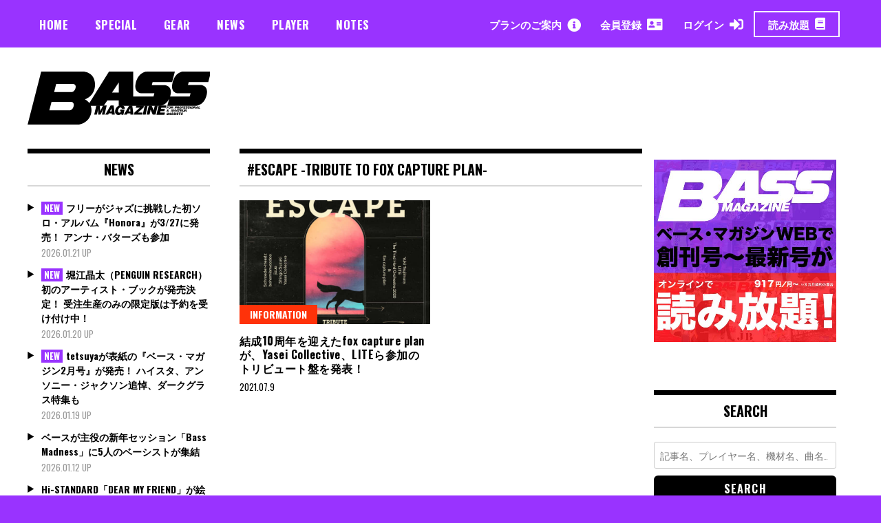

--- FILE ---
content_type: text/html; charset=UTF-8
request_url: https://bassmagazine.jp/tag/escape-tribute-to-fox-capture-plan/
body_size: 16974
content:
<!doctype html>
<html dir="ltr" lang="ja" prefix="og: https://ogp.me/ns#">
<head>
	<!-- Global site tag (gtag.js) - Google Analytics -->
	<script async src="https://www.googletagmanager.com/gtag/js?id=UA-163477650-1"></script>
	<script>
	  window.dataLayer = window.dataLayer || [];
	  function gtag(){dataLayer.push(arguments);}
	  gtag('js', new Date());
	
	  gtag('config', 'UA-163477650-1');
	</script>
	<meta charset="UTF-8">
	<meta name="viewport" content="width=device-width, initial-scale=1">

		
<meta property="cXenseParse:image" content="https://bassmagazine.jp/wp-content/uploads/20210628-foxcaptureplantribute_jak.jpg"/>

<meta name = "cXenseParse:pageclass" content="article" />

<meta name="cXenseParse:publishtime" content="2021-07-09T20:00:00+09:00"/>
<meta name="cXenseParse:recs:publishtime" content="2021-07-09T20:00:00+09:00"/>


	<link rel="profile" href="https://gmpg.org/xfn/11">
	<title>ESCAPE -Tribute to fox capture plan- | ベース・マガジン</title>
<script type="text/javascript">
/* <![CDATA[ */
window.JetpackScriptData = {"site":{"icon":"https://bassmagazine.jp/wp-content/uploads/bassmag_favicon.svg","title":"ベース・マガジン","host":"unknown","is_wpcom_platform":false}};
/* ]]> */
</script>
	<style>img:is([sizes="auto" i], [sizes^="auto," i]) { contain-intrinsic-size: 3000px 1500px }</style>
	
		<!-- All in One SEO 4.8.5 - aioseo.com -->
	<meta name="robots" content="max-image-preview:large" />
	<link rel="canonical" href="https://bassmagazine.jp/tag/escape-tribute-to-fox-capture-plan/" />
	<meta name="generator" content="All in One SEO (AIOSEO) 4.8.5" />
		<script type="application/ld+json" class="aioseo-schema">
			{"@context":"https:\/\/schema.org","@graph":[{"@type":"BreadcrumbList","@id":"https:\/\/bassmagazine.jp\/tag\/escape-tribute-to-fox-capture-plan\/#breadcrumblist","itemListElement":[{"@type":"ListItem","@id":"https:\/\/bassmagazine.jp#listItem","position":1,"name":"Home","item":"https:\/\/bassmagazine.jp","nextItem":{"@type":"ListItem","@id":"https:\/\/bassmagazine.jp\/tag\/escape-tribute-to-fox-capture-plan\/#listItem","name":"ESCAPE -Tribute to fox capture plan-"}},{"@type":"ListItem","@id":"https:\/\/bassmagazine.jp\/tag\/escape-tribute-to-fox-capture-plan\/#listItem","position":2,"name":"ESCAPE -Tribute to fox capture plan-","previousItem":{"@type":"ListItem","@id":"https:\/\/bassmagazine.jp#listItem","name":"Home"}}]},{"@type":"CollectionPage","@id":"https:\/\/bassmagazine.jp\/tag\/escape-tribute-to-fox-capture-plan\/#collectionpage","url":"https:\/\/bassmagazine.jp\/tag\/escape-tribute-to-fox-capture-plan\/","name":"ESCAPE -Tribute to fox capture plan- | \u30d9\u30fc\u30b9\u30fb\u30de\u30ac\u30b8\u30f3","inLanguage":"ja","isPartOf":{"@id":"https:\/\/bassmagazine.jp\/#website"},"breadcrumb":{"@id":"https:\/\/bassmagazine.jp\/tag\/escape-tribute-to-fox-capture-plan\/#breadcrumblist"}},{"@type":"Organization","@id":"https:\/\/bassmagazine.jp\/#organization","name":"\u30d9\u30fc\u30b9\u30fb\u30de\u30ac\u30b8\u30f3","url":"https:\/\/bassmagazine.jp\/"},{"@type":"WebSite","@id":"https:\/\/bassmagazine.jp\/#website","url":"https:\/\/bassmagazine.jp\/","name":"\u30d9\u30fc\u30b9\u30fb\u30de\u30ac\u30b8\u30f3","inLanguage":"ja","publisher":{"@id":"https:\/\/bassmagazine.jp\/#organization"}}]}
		</script>
		<!-- All in One SEO -->

<link rel='dns-prefetch' href='//www.googletagmanager.com' />
<link rel='dns-prefetch' href='//fonts.googleapis.com' />
<link rel="alternate" type="application/rss+xml" title="ベース・マガジン &raquo; フィード" href="https://bassmagazine.jp/feed/" />
<link rel="alternate" type="application/rss+xml" title="ベース・マガジン &raquo; コメントフィード" href="https://bassmagazine.jp/comments/feed/" />
<script type="text/javascript" id="wpp-js" src="https://bassmagazine.jp/wp-content/plugins/wordpress-popular-posts/assets/js/wpp.min.js?ver=7.3.3" data-sampling="0" data-sampling-rate="100" data-api-url="https://bassmagazine.jp/wp-json/wordpress-popular-posts" data-post-id="0" data-token="d93acd87c8" data-lang="0" data-debug="0"></script>
<link rel="alternate" type="application/rss+xml" title="ベース・マガジン &raquo; ESCAPE -Tribute to fox capture plan- タグのフィード" href="https://bassmagazine.jp/tag/escape-tribute-to-fox-capture-plan/feed/" />
<link rel='stylesheet' id='wp-block-library-css' href='https://bassmagazine.jp/wp-includes/css/dist/block-library/style.min.css?ver=6.8.3' type='text/css' media='all' />
<style id='classic-theme-styles-inline-css' type='text/css'>
/*! This file is auto-generated */
.wp-block-button__link{color:#fff;background-color:#32373c;border-radius:9999px;box-shadow:none;text-decoration:none;padding:calc(.667em + 2px) calc(1.333em + 2px);font-size:1.125em}.wp-block-file__button{background:#32373c;color:#fff;text-decoration:none}
</style>
<style id='aab-horizontal-accordion-style-inline-css' type='text/css'>
/*!********************************************************************************************************************************************************************************************************************************************************************************************!*\
  !*** css ./node_modules/@wordpress/scripts/node_modules/css-loader/dist/cjs.js??ruleSet[1].rules[4].use[1]!./node_modules/postcss-loader/dist/cjs.js??ruleSet[1].rules[4].use[2]!./node_modules/sass-loader/dist/cjs.js??ruleSet[1].rules[4].use[3]!./src/horizontal-accordion/style.scss ***!
  \********************************************************************************************************************************************************************************************************************************************************************************************/
.wp-block-aab-horizontal-accordion > .block-editor-inner-blocks > .block-editor-block-list__layout,
.wp-block-aab-horizontal-accordion {
  display: flex;
  gap: 5px;
  padding: 5px;
}
.wp-block-aab-horizontal-accordion > .block-editor-inner-blocks > .block-editor-block-list__layout, .wp-block-aab-horizontal-accordion > .block-editor-inner-blocks > .block-editor-block-list__layout *,
.wp-block-aab-horizontal-accordion,
.wp-block-aab-horizontal-accordion * {
  box-sizing: border-box;
}

/*# sourceMappingURL=style-index.css.map*/
</style>
<style id='aab-horizontal-accordion-item-style-inline-css' type='text/css'>
/*!*************************************************************************************************************************************************************************************************************************************************************************************************!*\
  !*** css ./node_modules/@wordpress/scripts/node_modules/css-loader/dist/cjs.js??ruleSet[1].rules[4].use[1]!./node_modules/postcss-loader/dist/cjs.js??ruleSet[1].rules[4].use[2]!./node_modules/sass-loader/dist/cjs.js??ruleSet[1].rules[4].use[3]!./src/horizontal-accordion-item/style.scss ***!
  \*************************************************************************************************************************************************************************************************************************************************************************************************/
.wp-block-aab-horizontal-accordion .block-editor-inner-blocks {
  width: 100%;
}
.wp-block-aab-horizontal-accordion .block-editor-inner-blocks .block-editor-block-list__layout {
  width: 100%;
}
.wp-block-aab-horizontal-accordion .wp-block-aab-horizontal-accordion-item {
  height: 500px;
  min-width: 100px;
  width: 100px;
  background-color: #f0f2f5;
  padding: 10px 15px;
  border-radius: 5px;
  overflow: hidden;
  cursor: pointer;
}
.wp-block-aab-horizontal-accordion .wp-block-aab-horizontal-accordion-item, .wp-block-aab-horizontal-accordion .wp-block-aab-horizontal-accordion-item * {
  transition-duration: 1s;
}
.wp-block-aab-horizontal-accordion .wp-block-aab-horizontal-accordion-item > .aahb_accordion_head {
  overflow: hidden;
}
.wp-block-aab-horizontal-accordion .wp-block-aab-horizontal-accordion-item > .aahb_accordion_head > .aahb_accordion_icon_wrapper {
  width: 40px;
  height: 40px;
  border-radius: 5px;
  overflow: hidden;
  display: flex;
  justify-content: center;
  align-items: center;
  color: #eee;
}
.wp-block-aab-horizontal-accordion .wp-block-aab-horizontal-accordion-item > .aahb_accordion_head > .aahb_accordion_icon_wrapper > .aahb_accordion_icon {
  width: 100%;
  height: 100%;
}
.wp-block-aab-horizontal-accordion .wp-block-aab-horizontal-accordion-item > .aahb_accordion_head > .aahb_accordion_icon_wrapper > .aahb_icon_upload {
  cursor: pointer;
  display: none;
}
.wp-block-aab-horizontal-accordion .wp-block-aab-horizontal-accordion-item > .aahb_accordion_head > .aahb_accordion_icon_wrapper:not(.frontend):hover {
  transition-duration: 0ms;
  background-color: #777;
}
.wp-block-aab-horizontal-accordion .wp-block-aab-horizontal-accordion-item > .aahb_accordion_head > .aahb_accordion_icon_wrapper:not(.frontend):hover > .aahb_accordion_icon {
  display: none;
}
.wp-block-aab-horizontal-accordion .wp-block-aab-horizontal-accordion-item > .aahb_accordion_head > .aahb_accordion_icon_wrapper:not(.frontend):hover > .aahb_icon_upload {
  display: block;
}
.wp-block-aab-horizontal-accordion .wp-block-aab-horizontal-accordion-item > .aahb_accordion_head > .aahb_accordion_heading {
  opacity: 0;
  padding: 10px 0;
}
.wp-block-aab-horizontal-accordion .wp-block-aab-horizontal-accordion-item > .aahb_accordion_head > .aahb_accordion_heading .aahb_heading, .wp-block-aab-horizontal-accordion .wp-block-aab-horizontal-accordion-item > .aahb_accordion_head > .aahb_accordion_heading .aahb_subheading {
  margin: 0;
  padding: 0;
  line-height: 28px;
  font-size: 16px;
  white-space: nowrap !important;
  overflow: hidden;
  text-overflow: ellipsis;
}
.wp-block-aab-horizontal-accordion .wp-block-aab-horizontal-accordion-item > .aahb_accordion_body > .block-editor-inner-blocks > .block-editor-block-list__layout, .wp-block-aab-horizontal-accordion .wp-block-aab-horizontal-accordion-item > .aahb_accordion_body {
  width: 500px;
  filter: blur(5px);
  transition-duration: 100ms;
}
.wp-block-aab-horizontal-accordion .wp-block-aab-horizontal-accordion-item > .aahb_accordion_body > .block-editor-inner-blocks > .block-editor-block-list__layout .wp-block-image img[alt=aahb-trees-water], .wp-block-aab-horizontal-accordion .wp-block-aab-horizontal-accordion-item > .aahb_accordion_body .wp-block-image img[alt=aahb-trees-water] {
  border-radius: 10px;
}
.wp-block-aab-horizontal-accordion .wp-block-aab-horizontal-accordion-item.active {
  width: 100%;
  overflow: auto;
  scrollbar-width: none;
}
.wp-block-aab-horizontal-accordion .wp-block-aab-horizontal-accordion-item.active > .aahb_accordion_head > .aahb_accordion_heading {
  opacity: 100%;
}
.wp-block-aab-horizontal-accordion .wp-block-aab-horizontal-accordion-item.active > .aahb_accordion_body > .block-editor-inner-blocks > .block-editor-block-list__layout, .wp-block-aab-horizontal-accordion .wp-block-aab-horizontal-accordion-item.active > .aahb_accordion_body {
  filter: blur(0);
  max-width: 500px;
}

/*# sourceMappingURL=style-index.css.map*/
</style>
<link rel='stylesheet' id='dashicons-css' href='https://bassmagazine.jp/wp-includes/css/dashicons.min.css?ver=6.8.3' type='text/css' media='all' />
<style id='global-styles-inline-css' type='text/css'>
:root{--wp--preset--aspect-ratio--square: 1;--wp--preset--aspect-ratio--4-3: 4/3;--wp--preset--aspect-ratio--3-4: 3/4;--wp--preset--aspect-ratio--3-2: 3/2;--wp--preset--aspect-ratio--2-3: 2/3;--wp--preset--aspect-ratio--16-9: 16/9;--wp--preset--aspect-ratio--9-16: 9/16;--wp--preset--color--black: #000000;--wp--preset--color--cyan-bluish-gray: #abb8c3;--wp--preset--color--white: #ffffff;--wp--preset--color--pale-pink: #f78da7;--wp--preset--color--vivid-red: #cf2e2e;--wp--preset--color--luminous-vivid-orange: #ff6900;--wp--preset--color--luminous-vivid-amber: #fcb900;--wp--preset--color--light-green-cyan: #7bdcb5;--wp--preset--color--vivid-green-cyan: #00d084;--wp--preset--color--pale-cyan-blue: #8ed1fc;--wp--preset--color--vivid-cyan-blue: #0693e3;--wp--preset--color--vivid-purple: #9b51e0;--wp--preset--gradient--vivid-cyan-blue-to-vivid-purple: linear-gradient(135deg,rgba(6,147,227,1) 0%,rgb(155,81,224) 100%);--wp--preset--gradient--light-green-cyan-to-vivid-green-cyan: linear-gradient(135deg,rgb(122,220,180) 0%,rgb(0,208,130) 100%);--wp--preset--gradient--luminous-vivid-amber-to-luminous-vivid-orange: linear-gradient(135deg,rgba(252,185,0,1) 0%,rgba(255,105,0,1) 100%);--wp--preset--gradient--luminous-vivid-orange-to-vivid-red: linear-gradient(135deg,rgba(255,105,0,1) 0%,rgb(207,46,46) 100%);--wp--preset--gradient--very-light-gray-to-cyan-bluish-gray: linear-gradient(135deg,rgb(238,238,238) 0%,rgb(169,184,195) 100%);--wp--preset--gradient--cool-to-warm-spectrum: linear-gradient(135deg,rgb(74,234,220) 0%,rgb(151,120,209) 20%,rgb(207,42,186) 40%,rgb(238,44,130) 60%,rgb(251,105,98) 80%,rgb(254,248,76) 100%);--wp--preset--gradient--blush-light-purple: linear-gradient(135deg,rgb(255,206,236) 0%,rgb(152,150,240) 100%);--wp--preset--gradient--blush-bordeaux: linear-gradient(135deg,rgb(254,205,165) 0%,rgb(254,45,45) 50%,rgb(107,0,62) 100%);--wp--preset--gradient--luminous-dusk: linear-gradient(135deg,rgb(255,203,112) 0%,rgb(199,81,192) 50%,rgb(65,88,208) 100%);--wp--preset--gradient--pale-ocean: linear-gradient(135deg,rgb(255,245,203) 0%,rgb(182,227,212) 50%,rgb(51,167,181) 100%);--wp--preset--gradient--electric-grass: linear-gradient(135deg,rgb(202,248,128) 0%,rgb(113,206,126) 100%);--wp--preset--gradient--midnight: linear-gradient(135deg,rgb(2,3,129) 0%,rgb(40,116,252) 100%);--wp--preset--font-size--small: 13px;--wp--preset--font-size--medium: 20px;--wp--preset--font-size--large: 36px;--wp--preset--font-size--x-large: 42px;--wp--preset--spacing--20: 0.44rem;--wp--preset--spacing--30: 0.67rem;--wp--preset--spacing--40: 1rem;--wp--preset--spacing--50: 1.5rem;--wp--preset--spacing--60: 2.25rem;--wp--preset--spacing--70: 3.38rem;--wp--preset--spacing--80: 5.06rem;--wp--preset--shadow--natural: 6px 6px 9px rgba(0, 0, 0, 0.2);--wp--preset--shadow--deep: 12px 12px 50px rgba(0, 0, 0, 0.4);--wp--preset--shadow--sharp: 6px 6px 0px rgba(0, 0, 0, 0.2);--wp--preset--shadow--outlined: 6px 6px 0px -3px rgba(255, 255, 255, 1), 6px 6px rgba(0, 0, 0, 1);--wp--preset--shadow--crisp: 6px 6px 0px rgba(0, 0, 0, 1);}:where(.is-layout-flex){gap: 0.5em;}:where(.is-layout-grid){gap: 0.5em;}body .is-layout-flex{display: flex;}.is-layout-flex{flex-wrap: wrap;align-items: center;}.is-layout-flex > :is(*, div){margin: 0;}body .is-layout-grid{display: grid;}.is-layout-grid > :is(*, div){margin: 0;}:where(.wp-block-columns.is-layout-flex){gap: 2em;}:where(.wp-block-columns.is-layout-grid){gap: 2em;}:where(.wp-block-post-template.is-layout-flex){gap: 1.25em;}:where(.wp-block-post-template.is-layout-grid){gap: 1.25em;}.has-black-color{color: var(--wp--preset--color--black) !important;}.has-cyan-bluish-gray-color{color: var(--wp--preset--color--cyan-bluish-gray) !important;}.has-white-color{color: var(--wp--preset--color--white) !important;}.has-pale-pink-color{color: var(--wp--preset--color--pale-pink) !important;}.has-vivid-red-color{color: var(--wp--preset--color--vivid-red) !important;}.has-luminous-vivid-orange-color{color: var(--wp--preset--color--luminous-vivid-orange) !important;}.has-luminous-vivid-amber-color{color: var(--wp--preset--color--luminous-vivid-amber) !important;}.has-light-green-cyan-color{color: var(--wp--preset--color--light-green-cyan) !important;}.has-vivid-green-cyan-color{color: var(--wp--preset--color--vivid-green-cyan) !important;}.has-pale-cyan-blue-color{color: var(--wp--preset--color--pale-cyan-blue) !important;}.has-vivid-cyan-blue-color{color: var(--wp--preset--color--vivid-cyan-blue) !important;}.has-vivid-purple-color{color: var(--wp--preset--color--vivid-purple) !important;}.has-black-background-color{background-color: var(--wp--preset--color--black) !important;}.has-cyan-bluish-gray-background-color{background-color: var(--wp--preset--color--cyan-bluish-gray) !important;}.has-white-background-color{background-color: var(--wp--preset--color--white) !important;}.has-pale-pink-background-color{background-color: var(--wp--preset--color--pale-pink) !important;}.has-vivid-red-background-color{background-color: var(--wp--preset--color--vivid-red) !important;}.has-luminous-vivid-orange-background-color{background-color: var(--wp--preset--color--luminous-vivid-orange) !important;}.has-luminous-vivid-amber-background-color{background-color: var(--wp--preset--color--luminous-vivid-amber) !important;}.has-light-green-cyan-background-color{background-color: var(--wp--preset--color--light-green-cyan) !important;}.has-vivid-green-cyan-background-color{background-color: var(--wp--preset--color--vivid-green-cyan) !important;}.has-pale-cyan-blue-background-color{background-color: var(--wp--preset--color--pale-cyan-blue) !important;}.has-vivid-cyan-blue-background-color{background-color: var(--wp--preset--color--vivid-cyan-blue) !important;}.has-vivid-purple-background-color{background-color: var(--wp--preset--color--vivid-purple) !important;}.has-black-border-color{border-color: var(--wp--preset--color--black) !important;}.has-cyan-bluish-gray-border-color{border-color: var(--wp--preset--color--cyan-bluish-gray) !important;}.has-white-border-color{border-color: var(--wp--preset--color--white) !important;}.has-pale-pink-border-color{border-color: var(--wp--preset--color--pale-pink) !important;}.has-vivid-red-border-color{border-color: var(--wp--preset--color--vivid-red) !important;}.has-luminous-vivid-orange-border-color{border-color: var(--wp--preset--color--luminous-vivid-orange) !important;}.has-luminous-vivid-amber-border-color{border-color: var(--wp--preset--color--luminous-vivid-amber) !important;}.has-light-green-cyan-border-color{border-color: var(--wp--preset--color--light-green-cyan) !important;}.has-vivid-green-cyan-border-color{border-color: var(--wp--preset--color--vivid-green-cyan) !important;}.has-pale-cyan-blue-border-color{border-color: var(--wp--preset--color--pale-cyan-blue) !important;}.has-vivid-cyan-blue-border-color{border-color: var(--wp--preset--color--vivid-cyan-blue) !important;}.has-vivid-purple-border-color{border-color: var(--wp--preset--color--vivid-purple) !important;}.has-vivid-cyan-blue-to-vivid-purple-gradient-background{background: var(--wp--preset--gradient--vivid-cyan-blue-to-vivid-purple) !important;}.has-light-green-cyan-to-vivid-green-cyan-gradient-background{background: var(--wp--preset--gradient--light-green-cyan-to-vivid-green-cyan) !important;}.has-luminous-vivid-amber-to-luminous-vivid-orange-gradient-background{background: var(--wp--preset--gradient--luminous-vivid-amber-to-luminous-vivid-orange) !important;}.has-luminous-vivid-orange-to-vivid-red-gradient-background{background: var(--wp--preset--gradient--luminous-vivid-orange-to-vivid-red) !important;}.has-very-light-gray-to-cyan-bluish-gray-gradient-background{background: var(--wp--preset--gradient--very-light-gray-to-cyan-bluish-gray) !important;}.has-cool-to-warm-spectrum-gradient-background{background: var(--wp--preset--gradient--cool-to-warm-spectrum) !important;}.has-blush-light-purple-gradient-background{background: var(--wp--preset--gradient--blush-light-purple) !important;}.has-blush-bordeaux-gradient-background{background: var(--wp--preset--gradient--blush-bordeaux) !important;}.has-luminous-dusk-gradient-background{background: var(--wp--preset--gradient--luminous-dusk) !important;}.has-pale-ocean-gradient-background{background: var(--wp--preset--gradient--pale-ocean) !important;}.has-electric-grass-gradient-background{background: var(--wp--preset--gradient--electric-grass) !important;}.has-midnight-gradient-background{background: var(--wp--preset--gradient--midnight) !important;}.has-small-font-size{font-size: var(--wp--preset--font-size--small) !important;}.has-medium-font-size{font-size: var(--wp--preset--font-size--medium) !important;}.has-large-font-size{font-size: var(--wp--preset--font-size--large) !important;}.has-x-large-font-size{font-size: var(--wp--preset--font-size--x-large) !important;}
:where(.wp-block-post-template.is-layout-flex){gap: 1.25em;}:where(.wp-block-post-template.is-layout-grid){gap: 1.25em;}
:where(.wp-block-columns.is-layout-flex){gap: 2em;}:where(.wp-block-columns.is-layout-grid){gap: 2em;}
:root :where(.wp-block-pullquote){font-size: 1.5em;line-height: 1.6;}
</style>
<link rel='stylesheet' id='contact-form-7-css' href='https://bassmagazine.jp/wp-content/plugins/contact-form-7/includes/css/styles.css?ver=6.1' type='text/css' media='all' />
<link rel='stylesheet' id='madd-magazine-theme-google-font-open-css' href='//fonts.googleapis.com/css?family=Oswald:400,700|Roboto:400,700' type='text/css' media='all' />
<link rel='stylesheet' id='font-awesome-css' href='https://bassmagazine.jp/wp-content/themes/madd-magazine/js/lib/font-awesome/css/font-awesome.min.css?ver=4.7.0' type='text/css' media='all' />
<link rel='stylesheet' id='swiper-css' href='https://bassmagazine.jp/wp-content/themes/madd-magazine/js/lib/swiper/css/swiper.min.css?ver=4.1.0' type='text/css' media='all' />
<link rel='stylesheet' id='madd-magazine-style-css' href='https://bassmagazine.jp/wp-content/themes/madd-magazine/style.css?ver=6.8.3' type='text/css' media='all' />
<link rel='stylesheet' id='blockGrid-css' href='https://bassmagazine.jp/wp-content/themes/madd-magazine/css/block-grid.css?ver=1.0.0' type='text/css' media='all' />
<script type="text/javascript" id="jquery-core-js-extra">
/* <![CDATA[ */
var aagb_local_object = {"ajax_url":"https:\/\/bassmagazine.jp\/wp-admin\/admin-ajax.php","nonce":"99dbfe240d","licensing":"","assets":"https:\/\/bassmagazine.jp\/wp-content\/plugins\/advanced-accordion-block\/assets\/"};
/* ]]> */
</script>
<script type="text/javascript" src="https://bassmagazine.jp/wp-includes/js/jquery/jquery.min.js?ver=3.7.1" id="jquery-core-js"></script>
<script type="text/javascript" src="https://bassmagazine.jp/wp-includes/js/jquery/jquery-migrate.min.js?ver=3.4.1" id="jquery-migrate-js"></script>
<script type="text/javascript" src="https://bassmagazine.jp/wp-content/themes/madd-magazine/js/lib/swiper/js/swiper.js?ver=4.1.0" id="swiper-js"></script>
<script type="text/javascript" src="https://bassmagazine.jp/wp-content/themes/madd-magazine/js/scripts.js?ver=1.0.0" id="madd-magazine-theme-script-js"></script>

<!-- Site Kit によって追加された Google タグ（gtag.js）スニペット -->

<!-- Google アナリティクス スニペット (Site Kit が追加) -->
<script type="text/javascript" src="https://www.googletagmanager.com/gtag/js?id=GT-NNZCFN2" id="google_gtagjs-js" async></script>
<script type="text/javascript" id="google_gtagjs-js-after">
/* <![CDATA[ */
window.dataLayer = window.dataLayer || [];function gtag(){dataLayer.push(arguments);}
gtag("set","linker",{"domains":["bassmagazine.jp"]});
gtag("js", new Date());
gtag("set", "developer_id.dZTNiMT", true);
gtag("config", "GT-NNZCFN2");
/* ]]> */
</script>

<!-- Site Kit によって追加された終了 Google タグ（gtag.js）スニペット -->
<link rel="https://api.w.org/" href="https://bassmagazine.jp/wp-json/" /><link rel="alternate" title="JSON" type="application/json" href="https://bassmagazine.jp/wp-json/wp/v2/tags/1676" /><link rel="EditURI" type="application/rsd+xml" title="RSD" href="https://bassmagazine.jp/xmlrpc.php?rsd" />
<meta name="generator" content="WordPress 6.8.3" />
<meta name="generator" content="Site Kit by Google 1.157.0" />            <style id="wpp-loading-animation-styles">@-webkit-keyframes bgslide{from{background-position-x:0}to{background-position-x:-200%}}@keyframes bgslide{from{background-position-x:0}to{background-position-x:-200%}}.wpp-widget-block-placeholder,.wpp-shortcode-placeholder{margin:0 auto;width:60px;height:3px;background:#dd3737;background:linear-gradient(90deg,#dd3737 0%,#571313 10%,#dd3737 100%);background-size:200% auto;border-radius:3px;-webkit-animation:bgslide 1s infinite linear;animation:bgslide 1s infinite linear}</style>
            <style>
</style>

<style type="text/css">.recentcomments a{display:inline !important;padding:0 !important;margin:0 !important;}</style>
<!-- BEGIN: WP Social Bookmarking Light HEAD --><script>
    (function (d, s, id) {
        var js, fjs = d.getElementsByTagName(s)[0];
        if (d.getElementById(id)) return;
        js = d.createElement(s);
        js.id = id;
        js.src = "//connect.facebook.net/ja_JP/sdk.js#xfbml=1&version=v2.7";
        fjs.parentNode.insertBefore(js, fjs);
    }(document, 'script', 'facebook-jssdk'));
</script>
<style type="text/css">.wp_social_bookmarking_light{
    border: 0 !important;
    padding: 10px 0 20px 0 !important;
    margin: 0 !important;
}
.wp_social_bookmarking_light div{
    float: left !important;
    border: 0 !important;
    padding: 0 !important;
    margin: 0 5px 0px 0 !important;
    min-height: 30px !important;
    line-height: 18px !important;
    text-indent: 0 !important;
}
.wp_social_bookmarking_light img{
    border: 0 !important;
    padding: 0;
    margin: 0;
    vertical-align: top !important;
}
.wp_social_bookmarking_light_clear{
    clear: both !important;
}
#fb-root{
    display: none;
}
.wsbl_facebook_like iframe{
    max-width: none !important;
}
.wsbl_pinterest a{
    border: 0px !important;
}
</style>
<!-- END: WP Social Bookmarking Light HEAD -->

<!-- Google タグ マネージャー スニペット (Site Kit が追加) -->
<script type="text/javascript">
/* <![CDATA[ */

			( function( w, d, s, l, i ) {
				w[l] = w[l] || [];
				w[l].push( {'gtm.start': new Date().getTime(), event: 'gtm.js'} );
				var f = d.getElementsByTagName( s )[0],
					j = d.createElement( s ), dl = l != 'dataLayer' ? '&l=' + l : '';
				j.async = true;
				j.src = 'https://www.googletagmanager.com/gtm.js?id=' + i + dl;
				f.parentNode.insertBefore( j, f );
			} )( window, document, 'script', 'dataLayer', 'GTM-N4RSL77X' );
			
/* ]]> */
</script>

<!-- (ここまで) Google タグ マネージャー スニペット (Site Kit が追加) -->
<link rel="icon" href="https://bassmagazine.jp/wp-content/uploads/bassmag_favicon.svg" sizes="32x32" />
<link rel="icon" href="https://bassmagazine.jp/wp-content/uploads/bassmag_favicon.svg" sizes="192x192" />
<link rel="apple-touch-icon" href="https://bassmagazine.jp/wp-content/uploads/bassmag_favicon.svg" />
<meta name="msapplication-TileImage" content="https://bassmagazine.jp/wp-content/uploads/bassmag_favicon.svg" />
		<style type="text/css" id="wp-custom-css">
			a.anchor {
display: block;
position: relative;
top: -30px;
visibility: hidden;
}



sup.anchor {
display: block;
position: relative;
top: -30px;
visibility: hidden;
}		</style>
		
		<script type="text/javascript" src="https://tsekino.demo.piano.io/wp-includes/js/jquery/jquery.js?ver=1.12.3"></script>
		<script src="https://cdn.auth0.com/js/auth0-spa-js/2.0/auth0-spa-js.production.js"></script>
	
	

	<link href="https://bassmagazine.jp/wp-content/themes/madd-magazine/css/custom.css?v=65834382" rel="stylesheet" media="all">
	<script>
	    window.googletag = window.googletag || {
	        cmd: []
	    };
	    googletag.cmd.push(function() {
	        //pc バナー1（Aバナー）728 × 90
	        var mapping1 = googletag.sizeMapping().
	        addSize([0, 0], []).
	        addSize([1000, 200], [728, 90]). 
	        build();
	
	        //sp バナー1（Aバナー）290 x 97
	        var mapping2 = googletag.sizeMapping().
	        addSize([0, 0], []).
	        addSize([320, 200], [290, 97]).
	        addSize([1000, 200], []).
	        build();
	
	        //pc レクタングル（Bバナー）218 x 218
	        var mapping3 = googletag.sizeMapping().
	        addSize([0, 0], []).
	        addSize([1000, 200], [218, 218]).
	        build();
	
	        //sp バナー1（Bバナー）290 x 290
	        var mapping4 = googletag.sizeMapping().
	        addSize([0, 0], []).
	        addSize([320, 200], [290, 290]).
	        addSize([1000, 200], []).
	        build();
	
	        //pc バナー2〜4（C,D,Eバナー）218 x 109
	        var mapping5 = googletag.sizeMapping().
	        addSize([0, 0], []).
	        addSize([1000, 200], [218, 109]).
	        build();
	
	        //sp バナー2〜4（C,D,Eバナー）290 x 145
	        var mapping6 = googletag.sizeMapping().
	        addSize([0, 0], []).
	        addSize([320, 200], [290, 145]).
	        addSize([1000, 200], []).
	        build();
	
	        // GPT スロット
	        var gptAdSlots = [];
	
	        //pcバナー1
	        gptAdSlots[0] = googletag.defineSlot('/49282802/rm-bmweb/pc/all-A', [728, 90], 'div-gpt-ad-1588909627054-0').
	        defineSizeMapping(mapping1).
	        setCollapseEmptyDiv(true).
	        addService(googletag.pubads());
	
	        //spバナー1
	        gptAdSlots[1] = googletag.defineSlot('/49282802/rm-bmweb/sp/all-A', [290, 97], 'div-gpt-ad-1588909549937-0').
	        defineSizeMapping(mapping2).
	        setCollapseEmptyDiv(true).
	        addService(googletag.pubads());
	
	        //pcレクタングル
	        gptAdSlots[2] = googletag.defineSlot('/49282802/rm-bmweb/pc/all-B', [218, 218], 'div-gpt-ad-1588908901111-0').
	        defineSizeMapping(mapping3).
	        setCollapseEmptyDiv(true).
	        addService(googletag.pubads());
	
	        //spレクタングル
	        gptAdSlots[3] = googletag.defineSlot('/49282802/rm-bmweb/sp/all-B', [290, 290], 'div-gpt-ad-1588908971921-0').
	        defineSizeMapping(mapping4).
	        setCollapseEmptyDiv(true).
	        addService(googletag.pubads());
	
	        //pcバナー2
	        gptAdSlots[4] = googletag.defineSlot('/49282802/rm-bmweb/pc/all-C', [218, 109], 'div-gpt-ad-1588909037942-0').
	        defineSizeMapping(mapping5).
	        setCollapseEmptyDiv(true).
	        addService(googletag.pubads());
	
	        //spバナー2
	        gptAdSlots[5] = googletag.defineSlot('/49282802/rm-bmweb/sp/all-C', [290, 145], 'div-gpt-ad-1588909102075-0').
	        defineSizeMapping(mapping6).
	        setCollapseEmptyDiv(true).
	        addService(googletag.pubads());
	
	        //pcバナー3
	        gptAdSlots[6] = googletag.defineSlot('/49282802/rm-bmweb/pc/all-D', [218, 109], 'div-gpt-ad-1588909156272-0').
	        defineSizeMapping(mapping5).
	        setCollapseEmptyDiv(true).
	        addService(googletag.pubads());
	
	        //spバナー3
	        gptAdSlots[7] = googletag.defineSlot('/49282802/rm-bmweb/sp/all-D', [290, 145], 'div-gpt-ad-1588909218693-0').
	        defineSizeMapping(mapping6).
	        setCollapseEmptyDiv(true).
	        addService(googletag.pubads());
	
	        //pcバナー4
	        gptAdSlots[8] = googletag.defineSlot('/49282802/rm-bmweb/pc/all-E', [218, 109], 'div-gpt-ad-1588909265660-0').
	        defineSizeMapping(mapping5).
	        setCollapseEmptyDiv(true).
	        addService(googletag.pubads());
	
	        //spバナー4
	        gptAdSlots[9] = googletag.defineSlot('/49282802/rm-bmweb/sp/all-E', [290, 145], 'div-gpt-ad-1588909333077-0').
	        defineSizeMapping(mapping6).
	        setCollapseEmptyDiv(true).
	        addService(googletag.pubads());
	        googletag.enableServices();
	    });
	</script>
	<script async src="https://securepubads.g.doubleclick.net/tag/js/gpt.js"></script>
	<script async src="https://pagead2.googlesyndication.com/pagead/js/adsbygoogle.js?client=ca-pub-3729005966771421"
     crossorigin="anonymous"></script>

				
	
	</head>

<body data-rsssl=1 class="archive tag tag-escape-tribute-to-fox-capture-plan tag-1676 wp-theme-madd-magazine metaslider-plugin hfeed">
<script src="https://bassmagazine.jp/wp-content/themes/madd-magazine/parts/piano/js/piano-account.js" ></script>
<script src="https://bassmagazine.jp/wp-content/themes/madd-magazine/parts/piano/js/piano-init.js" ></script>
<div id="page" class="site-wrapper">
	<a class="skip-link screen-reader-text" href="#content">Skip to content</a>
	<header id="masthead" class="header">
		<div class="header-inner">
			<div class="container">
				<nav class="site-navigation">
					<div id="primary-menu" class="menu">
						<div class="plogin-wrap for_sp">
							<div class="js-PianoLoginBlock" style="display: none;">
								<div class="piano-login-container-wrap">
									<div
										id="piano-login-container"
										class="piano-login-container piano-login-container__flex"
									>
										<span>
											<button id="js-PianoLoginBtn" class="js-PianoLoginBtn">
												<span class="hidden-769-1099">ログイン</span
												><i class="fas fa-sign-in-alt" aria-hidden="true"></i>
											</button>
										</span>
										<span>
											<button class="js-PianoAuthRegisterBtn">
												<span class="hidden-769-1099">会員登録</span
												><i class="fas fa-address-card" aria-hidden="true"></i>
											</button>
										</span>

										
									</div>

									<a href="javascript:void(0);" class="js-PianoLoginBtn subscribe-gm">
										<span class="hidden-769-1099">読み放題</span
										><i class="fas fa-book" aria-hidden="true"></i>
									</a>
								</div>
							</div>

							<div class="js-PianoAccountBlock" style="display: none;">
								<div class="piano-login-container-wrap">
									<div id="piano-login-container" class="piano-login-container piano-login-container__flex">
										<span>
											<a href="/my-account"
												><span class="hidden-769-1099">マイページ</span
												><i class="far fa-user-circle fa-lg" aria-hidden="true"></i
											></a>
										</span>
									</div>

									<a
										href="https://backnumber.bassmagazine.jp/"
										class="subscribe-gm"
										target="_blank"
										rel="noopener noreferrer"
									>
										<span class="hidden-769-1099">読み放題</span
										><i class="fas fa-book" aria-hidden="true"></i>
									</a>
								</div>
							</div>
						</div>
						<ul>
							<li ><a href="https://bassmagazine.jp/">HOME</a></li>
							<li ><a href="https://bassmagazine.jp/special/">SPECIAL</a></li>
							<li ><a href="https://bassmagazine.jp/gear/">GEAR</a></li>
							<li ><a href="https://bassmagazine.jp/news/">NEWS</a></li>
							<li ><a href="https://bassmagazine.jp/player/">PLAYER</a></li>
							<li ><a href="https://bassmagazine.jp/notes/">NOTES</a></li>
							<li class="menu-hidden"><a href="https://bassmagazine.jp/about/">ABOUT</a></li>
						</ul>
						<div class="social-wrap for_sp">
							<a href="/rss/" target="_blank">
								<img src="https://bassmagazine.jp/wp-content/themes/madd-magazine/img/icon_rss.svg">
							</a>
							
																<a href="https://www.instagram.com/bassmagazineofficial/" target="_blank">
										<img src="https://bassmagazine.jp/wp-content/themes/madd-magazine/img/icon_insta.svg">
									</a>
																														<a href="https://twitter.com/bassmagazinejp" target="_blank">
										<img src="https://bassmagazine.jp/wp-content/themes/madd-magazine/img/icon_tw.svg">
									</a>
																							<a href="https://www.youtube.com/user/BassMagOfficial" target="_blank">
										<img src="https://bassmagazine.jp/wp-content/themes/madd-magazine/img/icon_yt.svg">
									</a>
																																									</div>
					</div>
				</nav>
							
				<link rel="stylesheet" href="https://use.fontawesome.com/releases/v5.6.3/css/all.css">
				<div class="social-wrap for_pc">
					<nav class="nav--pc-right nav--sm-top">
						<style>
							html {
								scroll-behavior: smooth;
							}
							.header .logo-sp{
								display:none;
							}
							.header .site-navigation ul li a{
								font-size:.8em;
							}
							.header .social-wrap.for_pc{
								display: flex;
							}
							.site-navigation{
								margin-top:-2px;
							}

							.nav--pc-right{
								margin-right:20px;
							}

							.plogin-wrap{
								display:none;
							}

							.header .social-wrap > a{
								width: 18px;;
								transform: translateY(-0.4px);
							}

							.header .subscribe-gm,
							.header .piano-login-container button,
							.header .piano-login-container a {
								color: #fff;
								font-weight: 700;
								white-space: nowrap;
								line-height: 1.5;
							}

							.header .piano-login-container button,
							.header .piano-login-container a {
								padding: 0.3em 0.9rem;
								border: 1px solid #fff;
								background-color: rgba(0, 0, 0, 0);
								font-weight: bold;
								border: none;
								font-size: 15.22px;
								-webkit-transition: opacity 0.24s ease-in-out;
								-o-transition: opacity 0.24s ease-in-out;
								transition: opacity 0.24s ease-in-out;
								text-align: center;
								display: -webkit-box;
								display: -ms-flexbox;
								display: flex;
								-webkit-box-pack: center;
								-ms-flex-pack: center;
								justify-content: center;
								-webkit-box-align: center;
								-ms-flex-align: center;
								align-items: center;
								width: 100%;
							}
							.header .subscribe-gm i,
							.header .piano-login-container button i,
							.header .piano-login-container a i {
								color: #fff;
								display: inline-block;
								margin-left: 0.5rem;
							}
							.header .subscribe-gm {
								font-size:15.22px;
								border:2px solid #FFF;
								padding: 0.2em 1.2rem;
								margin-top: -9px !important;
								top: 5px;
								position: relative;
								align-items: center;
								display: flex;
								height: 38px;
							}
							.header a.subscribe-gm:visited {
								/* color: #fff; */
							}
							.header a.subscribe-gm:hover {
								color: #9933ff;
								background-color: #FFF;
							}
							.header a.subscribe-gm:hover .fas{
								color: #9933ff;
							} 

							.header .piano-login-container-wrap,
							.header .piano-login-container__flex {
								display: flex;
								margin-top: -3px;
								position: relative;
								top: 2.5px;
							}
							.piano-login-container-wrap a:hover{
								opacity: .8;
							}
							.piano-login-container-wrap button:hover{
								opacity: .8;
							}
							.header .subscribe-gm i, .header .piano-login-container button i, .header .piano-login-container a i{
								font-size:20px;
							}

							.header .fa-address-card{
								transform: translateY(1px);
							}
							.header .fa-info-circle{
								transform: translateY(2px);
							}
							.header .fa-sign-in-alt{
								transform: translateY(1px);
							}
							.header .subscribe-gm i.fa-book{
									font-size:17px ;
								
							}

							.mobile-plan{
								display:none;
							}

							@media screen and (max-width: 1155px) {

								.header .nav--pc-right{
									margin-right:20px;
								}

								.hidden-769-1099{
									display:none;
								}
								.header .subscribe-gm{
									border:none;
									font-size: 20px;
									top: 0;
									background: none;
									padding:0.6em 0.3em;
								}
								.header a.subscribe-gm:hover {
									color:#FFF;
									background: none !important;
								}
								.header a.subscribe-gm:hover .fas{
									color:#FFF;
								}
								.header .piano-login-container button, .header .piano-login-container a{
									font-size: 24px;
									padding: 0.3em 0.3em;
								}

								.header .subscribe-gm i, .header .piano-login-container button i, .header .piano-login-container a i{
									font-size:20px;
								}
								.header .fa-address-card{
								transform: translateY(2px);
								}
								.header .fa-sign-in-alt{
									transform: translateY(2px);
								}
								.header .fa-user-circle{
									transform: translateY(3px);
								}
								.header .subscribe-gm i.fa-book{
									font-size:18px;
									transform: translateY(7px);
								}
						
							}

							@media screen and (max-width: 992px) {
								.site-navigation{
									margin-top:0;
								}
								.plogin-wrap{
									display:block;
									border-top:1px solid #FFF;
									padding:10px 0;
								}
								.header .logo-sp{
									display:block;
								}
								.nav--pc-right{
									display:none;
								}

								.hidden-769-1099{
									display:inline-block;
								}
								.header .site-navigation ul li a{
								font-size:initial;
								}
								.header .piano-login-container button, .header .piano-login-container a{
									font-size:13px;
								}
								.header .subscribe-gm{
									font-size:13px;
									padding:.5em 1em;
									top:0;
									margin-top:0;
									margin-top: 0 !important;
									border: 2px solid #FFF;
									height: auto;
									margin-left:.8rem;
								}
								.header .piano-login-container-wrap,
								.header .piano-login-container__flex {
									display: flex;
									align-items:center;
									justify-content:center;
								}
								.header .subscribe-gm i, .header .piano-login-container button i, .header .piano-login-container a i{
									font-size:initial;
								}


								.header .fa-address-card{
									transform: none;
								}
								.header .fa-sign-in-alt{
									transform: none;
								}

								.header .subscribe-gm i.fa-book{
									font-size:initial;
									transform: none;
								}
								.header .site-navigation .menu {
									text-align: center;
								}
								.header .social-wrap.for_sp{
									display:inline-block !important;
									transform:scale(0.8);
								}
								.header .social-wrap.for_sp a{
									width: auto;
								}

								.mobile-plan{
									display:block;
									position: absolute;
									right:60px;
									color:#FFF;
									font-size:14px;
								}
							}

							@media screen and (max-width: 769px) {
								.header .piano-login-container {
									border: none;
								}
								/* .header .piano-login-container::before {
									content: "";
									position: absolute;
									width: 1px;
									height: 100%;
									background-color: rgba(255, 255, 255, 0.12);
									left: -1rem;
									top: 0;
								} */
								.header .piano-login-container button,
								.header .piano-login-container a {
									display: inline-block;
									padding: 1rem 0.5rem;
									text-align: left;
								}
							}

							@media screen and (max-width: 768px) {
								.header .social-wrap.for_pc{
									display: none;
								}
								.header a.subscribe-gm:visited {
									color: #fff;
								}

								.header .wrap nav {
									margin-top: 4rem;
								}
							
								
							}
							.member-icon {
								font-size: 0.7em;
								color: #EF9961 !important;
								border: 1px solid #EF9961;
								border-radius: 3px;
								padding: 0px 5px;
								margin: 0px 5px;
								cursor: pointer;
							}
							.member-icon:hover{
								background:#EF9961;
								color:#FFF !important;
							}
							.subsc-icon {
								font-size: 0.7em;
								color: #00CEBE !important;
								border: 1px solid #00CEBE;
								border-radius: 3px;
								padding: 0px 5px;
								margin: 0px 5px;
								cursor: pointer;
							}
							.subsc-icon:hover{
								background:#00CEBE;
								color:#FFF !important;
							}

							.pr-icon {
								font-size: 0.7em;
								color: #888 !important; 
								border: 1px solid #D3D3D3;
								border-radius: 3px;
								padding: 0px 6px;
								margin: 0px 3px;
								
							}
							
							
							.mobile-plan:hover{
								color:#FFF;
							}
							.mobile-plan .fa-info-circle{
								transform:translateY(1px);
								margin-left:3px;
							}
							.mobile-plan:visited {
								color: #fff;
							}



						</style>
					
						<div class="js-PianoLoginBlock" style="display: none;">
							<div class="piano-login-container-wrap">
								<div
									id="piano-login-container"
									class="piano-login-container piano-login-container__flex"
								>

								<span>
									<a href="/plans/">
										<span class="hidden-769-1099">プランのご案内</span
										><i class="fas fa-info-circle" aria-hidden="true"></i>
									</a>
								</span>


									<span>
										<button class="js-PianoAuthRegisterBtn">
											<span class="hidden-769-1099">会員登録</span
											><i class="fas fa-address-card" aria-hidden="true"></i>
										</button>
									</span>

									<span>
										<button id="js-PianoLoginBtn" class="js-PianoLoginBtn">
											<span class="hidden-769-1099">ログイン</span
											><i class="fas fa-sign-in-alt" aria-hidden="true"></i>
										</button>
									</span>
								</div>

								<a href="javascript:void(0);" class="js-PianoLoginBtn subscribe-gm">
									<span class="hidden-769-1099">読み放題</span
									><i class="fas fa-book" aria-hidden="true"></i>
								</a>
							</div>
						</div>

						<div class="js-PianoAccountBlock" style="display: none;">
							<div class="piano-login-container-wrap">
								<div id="piano-login-container" class="piano-login-container piano-login-container__flex">

								<span>
									<a href="/plans/">
										<span class="hidden-769-1099">プランのご案内</span
										><i class="fas fa-info-circle" aria-hidden="true"></i>
									</a>
								</span>


									<span>
										<a href="/my-account"
											><span class="hidden-769-1099">マイページ</span
											><i class="far fa-user-circle fa-lg" aria-hidden="true"></i
										></a>
									</span>
								</div>

								<a
									href="https://backnumber.bassmagazine.jp/"
									class="subscribe-gm"
									target="_blank"
									rel="noopener noreferrer"
								>
									<span class="hidden-769-1099">読み放題</span
									><i class="fas fa-book" aria-hidden="true"></i>
								</a>
							</div>
						</div>
					</nav>




					<!-- <a href="/rss/" target="_blank">
						<img src="https://bassmagazine.jp/wp-content/themes/madd-magazine/img/icon_rss.svg">
					</a>
					
												<a href="https://www.instagram.com/bassmagazineofficial/" target="_blank">
								<img src="https://bassmagazine.jp/wp-content/themes/madd-magazine/img/icon_insta.svg">
							</a>
																						<a href="https://twitter.com/bassmagazinejp" target="_blank">
								<img src="https://bassmagazine.jp/wp-content/themes/madd-magazine/img/icon_tw.svg">
							</a>
																	<a href="https://www.youtube.com/user/BassMagOfficial" target="_blank">
								<img src="https://bassmagazine.jp/wp-content/themes/madd-magazine/img/icon_yt.svg">
							</a>
																									 -->
				</div>

			
				
				<a href="/plans/" class="mobile-plan">
					<span class="hidden-769-1099">プランのご案内</span
					><i class="fas fa-info-circle" aria-hidden="true"></i>
				</a>
				
				
				<a id="touch-menu" class="mobile-menu" href="#"><span></span></a>
			</div>
		</div>
	</header>
	<div class="main-page">
				<div class="top-ads-wrap">
			<div class="container">
				<div class="row">
					<div class="col-md-3">
						<div class="site-branding header-site-branding">
							<h1 class="logo-wrap">
								<a href="https://bassmagazine.jp/">
									<img src="https://bassmagazine.jp/wp-content/themes/madd-magazine/img/logo_blank.png" alt="ベース・マガジン">
									<!-- <img src="https://bassmagazine.jp/wp-content/themes/madd-magazine/img/logo_black.svg" alt="ベース・マガジン"> -->
								</a>
							</h1>
																<p class="site-title"><a href="https://bassmagazine.jp/" rel="home">ベース・マガジン</a></p>
														</div><!-- .site-branding -->
					</div>
					
					<div class="col-md-9">
						<div class="top-ads-block">
							<div id="custom_html-12" class="widget_text widget_custom_html top-ads-widget"><div class="textwidget custom-html-widget"><!-- /49282802/rm-bmweb/pc/all-A -->
<div id='div-gpt-ad-1588909627054-0' style='width: 728px; height: 90px;'>
<script>
googletag.cmd.push(function() { googletag.display('div-gpt-ad-1588909627054-0'); });
</script>
</div>
<!-- /49282802/rm-bmweb/sp/all-A -->
<div id='div-gpt-ad-1588909549937-0' style='width: 290px; height: 97px;'>
<script>
googletag.cmd.push(function() { googletag.display('div-gpt-ad-1588909549937-0'); });
</script>
</div></div></div>						</div>
					</div>
				</div>
			</div>
		</div>
		<div id="content" class="site-content">
	<div id="primary" class="content-area">
		<main id="main" class="site-main">
			<div class="page-content">
				<div class="container">
					<div class="row">
						<div class="col-md-6 col-md-push-3">
							<div class="topContent">
								<h2 class="widget-title">#ESCAPE -Tribute to fox capture plan-</h2>
																<ul class="block-grid-sm-2 block-grid-xs-1">
								
<li class="block-grid-item">
	<article id="post-27420" class="blog-post-wrap feed-item">
		<div class="blog-post-inner">
			<div class="blog-post-image">
				<a href="https://bassmagazine.jp/news/20210628-foxcaptureplantribute/" title="結成10周年を迎えたfox capture planが、Yasei Collective、LITEら参加のトリビュート盤を発表！">

					
																	    <img src="https://bassmagazine.jp/wp-content/uploads/20210628-foxcaptureplantribute_jak-730x485.jpg"  alt="" decoding="async" fetchpriority="high" />																
					
					
					
					
					
									</a>
				<div class="categories-wrap">
			         <ul> <li><a href="https://bassmagazine.jp/cat_news/information/">INFORMATION</a></li> </ul> 	
				</div>
			</div>
			<div class="blog-post-content">
								<h2>
					<a href="https://bassmagazine.jp/news/20210628-foxcaptureplantribute/" title="結成10周年を迎えたfox capture planが、Yasei Collective、LITEら参加のトリビュート盤を発表！">結成10周年を迎えたfox capture planが、Yasei Collective、LITEら参加のトリビュート盤を発表！&nbsp;</a>
									</h2>
				<div class="date">2021.07.9</div>
			</div>
		</div>
	</article><!-- #post-27420 -->
</li>
								</ul>
							</div>
						</div>
						<div class="col-md-3 col-md-pull-6">
							<aside class="sidebar-wrap">
	<!-- NEWS -->
	<div class="sidebar-widget">
		<h2 class="widget-title">NEWS</h2>
	<ul class="list-trg">
														<li class="new">
					<span class="newicon">NEW</span><a href="https://bassmagazine.jp/news/202601-flea-honora/">フリーがジャズに挑戦した初ソロ・アルバム『Honora』が3/27に発売！ アンナ・バターズも参加</a>
										<div class="dateInfo"><span class="upDate">2026.01.21 UP</span></div>
				</li>
															<li class="new">
					<span class="newicon">NEW</span><a href="https://bassmagazine.jp/news/202601-horieshota-oab/">堀江晶太（PENGUIN RESEARCH）初のアーティスト・ブックが発売決定！ 受注生産のみの限定版は予約を受け付け中！</a>
										<div class="dateInfo"><span class="upDate">2026.01.20 UP</span></div>
				</li>
															<li class="new">
					<span class="newicon">NEW</span><a href="https://bassmagazine.jp/news/202602-bassmagazine202602/">tetsuyaが表紙の『ベース・マガジン2月号』が発売！ ハイスタ、アンソニー・ジャクソン追悼、ダークグラス特集も</a>
										<div class="dateInfo"><span class="upDate">2026.01.19 UP</span></div>
				</li>
															<li>
					<a href="https://bassmagazine.jp/news/202601-bassmadness/">ベースが主役の新年セッション「Bass Madness」に5人のベーシストが集結</a>
										<div class="dateInfo"><span class="upDate">2026.01.12 UP</span></div>
				</li>
															<li>
					<a href="https://bassmagazine.jp/news/202512-dearmyfriend/">Hi-STANDARD「DEAR MY FRIEND」が絵本に！「歌詞（うた）の本棚」最新刊として2026年2月14日に発売</a>
										<div class="dateInfo"><span class="upDate">2025.12.25 UP</span></div>
				</li>
															<li>
					<a href="https://bassmagazine.jp/news/202512-digimart-award2025/">2025年、最も注目されたベースはどれだ？「デジマート大賞」が今年よりスタート</a>
										<div class="dateInfo"><span class="upDate">2025.12.24 UP</span></div>
				</li>
															<li>
					<a href="https://bassmagazine.jp/news/202512-ikebe-junizawa/">JunIzawa企画・イケベ楽器50周年記念ライヴに上ちゃん、フクダヒロム、Kei Nakamuraら参加！ シークレット・ゲストも</a>
										<div class="dateInfo"><span class="upDate">2025.12.16 UP</span></div>
				</li>
								</ul>
	</div>
	<!-- DRUM GALLERY -->
	<div class="sidebar-widget">
		<div class="widget-title">
	<h2>BASSIST FILES</h2>
	<p>注目のベーシストを紹介</p>
</div>

										
										
				<article class="blog-post-wrap">
					<div class="blog-post-inner">
						<div class="blog-post-image">
							<a href="https://bassmagazine.jp/player/bassistfile-tomo-p/" title="BASSIST FILE- Tomotaka（Tomo-P）">
								
								
																	<img src="https://bassmagazine.jp/wp-content/uploads/bmweb_tomo-p-730x485.jpg"  alt="" decoding="async" loading="lazy" />								
								
															</a>
							<div class="categories-wrap">
						         <ul class="post-categories"> <li><a href="https://bassmagazine.jp/cat_player/bassistfile/">BASSIST FILE</a></li> </ul> 	
							</div>
						</div>
						<div class="blog-post-content">
						<h2>
								<a href="https://bassmagazine.jp/player/bassistfile-tomo-p/" title="BASSIST FILE- Tomotaka（Tomo-P）">BASSIST FILE- Tomotaka（Tomo-P）｜[Phantom Excaliver]</a>
								<a href="https://bassmagazine.jp/tag/%e4%bc%9a%e5%93%a1%e9%99%90%e5%ae%9a/" class="member-icon">無料会員</a>						</h2>
							<div class="date">2025.12.23 UP</div>
						</div>
					</div>
				</article>
																			
										
				<article class="blog-post-wrap">
					<div class="blog-post-inner">
						<div class="blog-post-image">
							<a href="https://bassmagazine.jp/player/bassistfile-haku/" title="BASSIST FILE- カノ">
								
								
																	<img src="https://bassmagazine.jp/wp-content/uploads/bmweb-haku-730x485.jpg"  alt="" decoding="async" loading="lazy" />								
								
															</a>
							<div class="categories-wrap">
						         <ul class="post-categories"> <li><a href="https://bassmagazine.jp/cat_player/bassistfile/">BASSIST FILE</a></li> </ul> 	
							</div>
						</div>
						<div class="blog-post-content">
						<h2>
								<a href="https://bassmagazine.jp/player/bassistfile-haku/" title="BASSIST FILE- カノ">BASSIST FILE- カノ｜[ハク。]</a>
								<a href="https://bassmagazine.jp/tag/%e4%bc%9a%e5%93%a1%e9%99%90%e5%ae%9a/" class="member-icon">無料会員</a>						</h2>
							<div class="date">2025.12.5 UP</div>
						</div>
					</div>
				</article>
																			
										
				<article class="blog-post-wrap">
					<div class="blog-post-inner">
						<div class="blog-post-image">
							<a href="https://bassmagazine.jp/player/bf-ryuki-maeda/" title="BASSIST FILE- 前田竜希">
								
								
																	<img src="https://bassmagazine.jp/wp-content/uploads/image0-1-730x485.jpeg"  alt="" decoding="async" loading="lazy" />								
								
															</a>
							<div class="categories-wrap">
						         <ul class="post-categories"> <li><a href="https://bassmagazine.jp/cat_player/bassistfile/">BASSIST FILE</a></li> </ul> 	
							</div>
						</div>
						<div class="blog-post-content">
						<h2>
								<a href="https://bassmagazine.jp/player/bf-ryuki-maeda/" title="BASSIST FILE- 前田竜希">BASSIST FILE- 前田竜希｜</a>
								<a href="https://bassmagazine.jp/tag/%e4%bc%9a%e5%93%a1%e9%99%90%e5%ae%9a/" class="member-icon">無料会員</a>						</h2>
							<div class="date">2025.10.22 UP</div>
						</div>
					</div>
				</article>
											<div class="btn-next">
	<a href="https://bassmagazine.jp/cat_player/bassistfile/">READ MORE</a>
</div>	</div>
	<!-- BANNER C -->
	<div class="sidebar-widget">
		<div id="custom_html-13" class="widget_text widget_custom_html side-ads-widget"><div class="textwidget custom-html-widget"><!-- /49282802/rm-bmweb/pc/all-C -->
<div id='div-gpt-ad-1588909037942-0' style='width: 218px; height: 109px;'>
<script>
googletag.cmd.push(function() { googletag.display('div-gpt-ad-1588909037942-0'); });
</script>
</div>
<!-- /49282802/rm-bmweb/sp/all-C -->
<div id='div-gpt-ad-1588909102075-0' style='width: 290px; height: 145px;'>
<script>
googletag.cmd.push(function() { googletag.display('div-gpt-ad-1588909102075-0'); });
</script>
</div></div></div>	</div>
</aside>						</div>
						<div class="col-md-3">
							<aside class="sidebar-wrap">
	<!-- BANNER C -->
	<div class="sidebar-widget">
		<div id="block-7" class="widget_block widget_media_image side-ads-widget">
<figure class="wp-block-image size-full"><a href="https://bassmagazine.jp/subscribe-plans/"><img loading="lazy" decoding="async" width="600" height="600" src="https://bassmagazine.jp/wp-content/uploads/BMW_sq600.jpg" alt="会員プランの詳細はこちら" class="wp-image-75620"/></a></figure>
</div><div id="block-8" class="widget_block side-ads-widget"><div class="sidebar-widget">
		<div class="textwidget custom-html-widget"><!-- /49282802/rm-bmweb/pc/all-B -->
<div id='div-gpt-ad-1588908901111-0' style='width: 218px; height: 218px;'>
<script>
googletag.cmd.push(function() { googletag.display('div-gpt-ad-1588908901111-0'); });
</script>
</div> <!-- /49282802/rm-bmweb/sp/all-B -->
<div id='div-gpt-ad-1588908971921-0' style='width: 290px; height: 290px;'>
<script>
googletag.cmd.push(function() { googletag.display('div-gpt-ad-1588908971921-0'); });
</script>
</div>
</div></div>	</div>
	<!-- SEARCH -->
	<div class="sidebar-widget">
		<h2 class="widget-title">Search</h2>
		<form role="search" method="get" class="search-form" action="https://bassmagazine.jp/">
	<label>
		<span class="screen-reader-text">Search for:</span>
		<input type="search" class="search-field" placeholder="記事名、プレイヤー名、機材名、曲名..." value="" name="s">
	</label>
	<input type="submit" class="search-submit" value="Search">
</form>	</div>
	<!-- RANKING -->
	<div class="sidebar-widget">
		<div class="widget-title">
	<h2>RANKING</h2>
	<p>よく読まれている記事</p>
</div>

<ul class="list-num">
<li><a href="https://bassmagazine.jp/notes/202203-beginner-3/">チューニングを理解しよう【ベース初心者のための知識“キホンのキ”】第3回</a></li>
<li><a href="https://bassmagazine.jp/notes/202211-beginner-10/">指板上の音を覚えよう【ベース初心者のための知識“キホンのキ”】第10回</a></li>
<li><a href="https://bassmagazine.jp/news/202602-bassmagazine202602/">tetsuyaが表紙の『ベース・マガジン2月号』が発売！ ハイスタ、アンソニー・ジャクソン追悼、ダークグラス特集も</a></li>
<li><a href="https://bassmagazine.jp/notes/202211-beginner-11/">ベーシストのためのコード知識【ベース初心者のための知識“キホンのキ”】第11回</a></li>
<li><a href="https://bassmagazine.jp/notes/202501-beginner-44/">“スラップがうまく鳴らない”と悩むビギナーさんへのアドバイス＜後篇＞【ベース初心者のための知識“キホンのキ”】第44回</a></li>

</ul>	</div>
	<!-- HOW TO PLAY DRUM -->
	<div class="sidebar-widget">
		<div class="widget-title">
	<h2>LESSON</h2>
	<p>初心者から上級までレッスン記事</p>
</div>
	
				<article class="blog-post-wrap">
			<div class="blog-post-inner">
				<div class="blog-post-image">
					<a href="https://bassmagazine.jp/notes/202501-beginner-44/" title="“スラップがうまく鳴らない”と悩むビギナーさんへのアドバイス＜後篇＞【ベース初心者のための知識“キホンのキ”】第44回">
												    <img src="https://bassmagazine.jp/wp-content/uploads/beginner-catch-730x485.jpg"  alt="" decoding="async" loading="lazy" />																	</a>
					<div class="categories-wrap">
				         <ul class="post-categories"> <li><a href="https://bassmagazine.jp/cat_notes/lesson/">LESSON</a></li> </ul> 	
					</div>
				</div>
				<div class="blog-post-content">
					<h2>
						<a href="https://bassmagazine.jp/notes/202501-beginner-44/" title="“スラップがうまく鳴らない”と悩むビギナーさんへのアドバイス＜後篇＞【ベース初心者のための知識“キホンのキ”】第44回">“スラップがうまく鳴らない”と悩むビギナーさんへのアドバイス＜後篇＞【ベース初心者のための知識“キホンのキ”】第44回</a>
											</h2>
				</div>
			</div>
		</article>
	
				<article class="blog-post-wrap">
			<div class="blog-post-inner">
				<div class="blog-post-image">
					<a href="https://bassmagazine.jp/notes/ishimurajun-170/" title="「伸び悩み」を乗り越える3つの対策【石村順の低音よろず相談所】第170回">
												    <img src="https://bassmagazine.jp/wp-content/uploads/bmweb-ishimura170-730x485.png"  alt="" decoding="async" loading="lazy" />																	</a>
					<div class="categories-wrap">
				         <ul class="post-categories"> <li><a href="https://bassmagazine.jp/cat_notes/lesson/">LESSON</a></li> </ul> 	
					</div>
				</div>
				<div class="blog-post-content">
					<h2>
						<a href="https://bassmagazine.jp/notes/ishimurajun-170/" title="「伸び悩み」を乗り越える3つの対策【石村順の低音よろず相談所】第170回">「伸び悩み」を乗り越える3つの対策【石村順の低音よろず相談所】第170回</a>
											</h2>
				</div>
			</div>
		</article>
	
				<article class="blog-post-wrap">
			<div class="blog-post-inner">
				<div class="blog-post-image">
					<a href="https://bassmagazine.jp/notes/ishimurajun-169/" title="左手の“ある癖”が諸問題を引き起こす！ 克服のためのエクササイズを紹介【石村順の低音よろず相談所】第169回">
												    <img src="https://bassmagazine.jp/wp-content/uploads/01d01cf091ca5b0315c280b57dd4ed81-3-730x485.png"  alt="" decoding="async" loading="lazy" />																	</a>
					<div class="categories-wrap">
				         <ul class="post-categories"> <li><a href="https://bassmagazine.jp/cat_notes/lesson/">LESSON</a></li> </ul> 	
					</div>
				</div>
				<div class="blog-post-content">
					<h2>
						<a href="https://bassmagazine.jp/notes/ishimurajun-169/" title="左手の“ある癖”が諸問題を引き起こす！ 克服のためのエクササイズを紹介【石村順の低音よろず相談所】第169回">左手の“ある癖”が諸問題を引き起こす！ 克服のためのエクササイズを紹介【石村順の低音よろず相談所】第169回</a>
											</h2>
				</div>
			</div>
		</article>
		<div class="btn-next">
	<a href="https://bassmagazine.jp/cat_notes/lesson/">READ MORE</a>
</div>	</div>
	<!-- AD amazon -->
	<div class="sidebar-widget">
		<div id="custom_html-5" class="widget_text widget_custom_html side-ads-widget"><div class="widget-title">BASSIST&#8217;S BOOK</div><div class="textwidget custom-html-widget"><!--waku-01-->
<div style="margin:20px 0px 0px 0px;">
  <div class="krb-amzlt-box" style="margin-bottom:0px;">
    <div class="krb-amzlt-image" style="float:left;margin:0px 12px 1px 0px;"> <a href="https://www.amazon.co.jp/dp/B0FRSLRX14/ref=as_li_ss_tl?&linkCode=sl2&tag=rittor-4-22" target="_blank" rel="nofollow"><img border="0" src="https://img.ips.co.jp/rm/25/3125118007/3125118007-280x.jpg" alt="ベース・マガジン 2025年4月号 Vol.367 (SPRING) " style="border:none !important; margin:0px !important;" /></a> </div>
    <div class="krb-amzlt-info" style="line-height:120%; margin-bottom: 10px">
      <div class="krb-amzlt-name" style="margin-bottom:10px;line-height:120%">ベース・マガジン2025年11月号 Vol.369 (AUTUMN) (表紙：JunIzawa×JIRO[CONTRASTZ]　B×B CHEMISTRY！低音の重なりが引き起こす化学反応 – 2025/10/18</div>
      <div class="krb-amzlt-detail"></div>
      <div class="krb-amzlt-sub-info" style="float: left;">
        <div class="krb-amzlt-link" style="margin-top: 5px"><a href="https://www.amazon.co.jp/dp/B0FRSLRX14/ref=as_li_ss_tl?&linkCode=sl2&tag=rittor-4-22" name="amazletlink" target="_blank" rel="nofollow">Amazonで購入する</a></div>
      </div>
    </div>
    <div class="krb-amzlt-footer" style="clear: left"></div>
  </div>
</div>
<!--waku-02-->
<div style="margin:20px 0px 0px 0px;">
<div class="krb-amzlt-box" style="margin-bottom:0px;">
  <div class="krb-amzlt-image" style="float:left;margin:0px 12px 1px 0px;"> <a href="https://www.amazon.co.jp/dp/4845640120/ref=as_li_ss_tl?&linkCode=sl2&tag=rittor-4-22" target="_blank" rel="nofollow"><img src="https://img.ips.co.jp/rm/23/3123218001/3123218001-280x.jpg" border="0" alt="BASS MAGAZINE SPECIAL FEATURE SERIES やまもとひかる" style="border:none !important; margin:0px !important;" /></a> </div>
  <div class="krb-amzlt-info" style="line-height:120%; margin-bottom: 10px">
    <div class="krb-amzlt-name" style="margin-bottom:10px;line-height:120%">BASS MAGAZINE SPECIAL FEATURE SERIES やまもとひかる (リットーミュージック・ムック) ムック – 2024/2/21</div>
    <div class="krb-amzlt-detail"></div>
    <div class="krb-amzlt-sub-info" style="float: left;">
      <div class="krb-amzlt-link" style="margin-top: 5px"><a href="https://www.amazon.co.jp/dp/4845640120/ref=as_li_ss_tl?&linkCode=sl2&tag=rittor-4-22" name="amazletlink" target="_blank" rel="nofollow">Amazonで購入する</a> </div>
    </div>
  </div>
  <div class="krb-amzlt-footer" style="clear: left"></div>
</div>
</div>
<!--waku-03-->
<div style="margin:20px 0px 0px 0px;">
  <div class="krb-amzlt-box" style="margin-bottom:0px;">
    <div class="krb-amzlt-image" style="float:left;margin:0px 12px 1px 0px;">
        <a href="https://www.amazon.co.jp/dp/4845641003/ref=as_li_ss_tl?&linkCode=sl2&tag=rittor-4-22" target="_blank" rel="nofollow"> <img border="0" src="https://img.ips.co.jp/rm/24/3124218001/3124218001-280x.jpg" alt="ベーシストのためのリズム強化本 クリックで正確なリズム感が身につく究極の練習" style="border:none !important; margin:0px !important;"></a>
      </div>
    <div class="krb-amzlt-info" style="line-height:120%; margin-bottom: 10px">
      <div class="krb-amzlt-name" style="margin-bottom:10px;line-height:120%">ベーシストのためのリズム強化本 クリックで正確なリズム感が身につく究極の練習 (リットーミュージック・ムック)  – 2024/8/17
        </div>
      <div class="krb-amzlt-detail"></div>
      <div class="krb-amzlt-sub-info" style="float: left;">
        <div class="krb-amzlt-link" style="margin-top: 5px"><a href="https://www.amazon.co.jp/dp/4845641003/ref=as_li_ss_tl?&linkCode=sl2&tag=rittor-4-22" name="amazletlink" target="_blank" rel="nofollow">Amazonで購入する</a> </div>
      </div>
    </div>
    <div class="krb-amzlt-footer" style="clear: left"></div>
  </div>
</div>
</div></div>	</div>
	<div class="sidebar-widget">
		<div class="btn-next" style="margin-top:0;">
			<a href="https://www.rittor-music.co.jp/product/bass/">MORE</a>
		</div>
	</div>
	<!-- BANNER D -->
	<div class="sidebar-widget">
		<div id="custom_html-14" class="widget_text widget_custom_html side-ads-widget"><div class="textwidget custom-html-widget"><!-- /49282802/rm-bmweb/pc/all-D -->
<div id='div-gpt-ad-1588909156272-0' style='width: 218px; height: 109px;'>
<script>
googletag.cmd.push(function() { googletag.display('div-gpt-ad-1588909156272-0'); });
</script>
</div>
<!-- /49282802/rm-bmweb/sp/all-D -->
<div id='div-gpt-ad-1588909218693-0' style='width: 290px; height: 145px;'>
<script>
googletag.cmd.push(function() { googletag.display('div-gpt-ad-1588909218693-0'); });
</script>
</div></div></div>	</div>
	<!-- BANNER E -->
	<div class="sidebar-widget">
		<div id="custom_html-15" class="widget_text widget_custom_html side-ads-widget"><div class="textwidget custom-html-widget"><!-- /49282802/rm-bmweb/pc/all-E -->
<div id='div-gpt-ad-1588909265660-0' style='width: 218px; height: 109px;'>
<script>
googletag.cmd.push(function() { googletag.display('div-gpt-ad-1588909265660-0'); });
</script>
</div>
<!-- /49282802/rm-bmweb/sp/all-E -->
<div id='div-gpt-ad-1588909333077-0' style='width: 290px; height: 145px;'>
<script>
googletag.cmd.push(function() { googletag.display('div-gpt-ad-1588909333077-0'); });
</script>
</div></div></div>	</div>
	
	<script>
		document.addEventListener("DOMContentLoaded", function() {
    	var sidebarWidgets = document.querySelectorAll(".sidebar-widget");
    
			sidebarWidgets.forEach(function(widget) {
				if (widget.clientHeight === 0) {
					widget.style.display = "none";
				}
			});
		});
	</script>
</aside>						</div>
					</div>
				</div>
			</div>
		</main><!-- #main -->
	</div><!-- #primary -->


			</div><!-- #content -->
		</div>

		<footer class="footer">
			<div class="footer-top">
				<div class="container">
					<nav class="site-navigation">
						<ul>
							<li ><a href="https://bassmagazine.jp/">HOME</a></li>
							<li ><a href="https://bassmagazine.jp/special/">SPECIAL</a></li>
							<li ><a href="https://bassmagazine.jp/gear/">GEAR</a></li>
							<li ><a href="https://bassmagazine.jp/news/">NEWS</a></li>
							<li ><a href="https://bassmagazine.jp/player/">PLAYER</a></li>
							<li ><a href="https://bassmagazine.jp/notes/">NOTES</a></li>
							<li ><a href="https://bassmagazine.jp/about/">ABOUT</a></li>
						</ul>
					</nav>
					<div class="social-wrap">
						<a href="/rss/" target="_blank">
							<img src="https://bassmagazine.jp/wp-content/themes/madd-magazine/img/icon_rss.svg">
						</a>
														<a href="https://www.instagram.com/bassmagazineofficial/" target="_blank">
									<img src="https://bassmagazine.jp/wp-content/themes/madd-magazine/img/icon_insta.svg">
								</a>
																										<a href="https://twitter.com/bassmagazinejp" target="_blank">
									<img src="https://bassmagazine.jp/wp-content/themes/madd-magazine/img/icon_tw.svg">
								</a>
																				<a href="https://www.youtube.com/user/BassMagOfficial" target="_blank">
									<img src="https://bassmagazine.jp/wp-content/themes/madd-magazine/img/icon_yt.svg">
								</a>
												<a href="https://bassmagazine.jp/">
							<img src="https://bassmagazine.jp/wp-content/themes/madd-magazine/img/logo_white.svg" alt="ベース・マガジン">
						</a>
					</div>
				</div>
			</div>
			<div class="footer-bot">
				<div class="container">
					<div class="row">
						<div class="col-md-3">
							<nav class="ft-nav">
								<ul>
									<li><a href="/faq/">よくあるご質問</a></li>
									<li><a href="/terms/" target="_blank">利用規約</a></li>
									<li><a href="https://www.rittor-music.co.jp/privacy/" target="_blank">プライバシーポリシー</a></li>
									<li><a href="/law/" target="_blank">特定商取引に関する表示</a></li>
								</ul>
							</nav>
						</div>
						<div class="col-md-3">
							<nav class="ft-nav">
								<ul>
									<li><a href="https://guitarmagazine.jp/" target="_blank">Guitar Magazine</a></li>
									<li><a href="https://bassmagazine.jp" target="_blank">Bass Magazine</a></li>
									<li><a href="https://drumsmagazine.jp" target="_blank">Drums Magazine</a></li>
								</ul>
							</nav>
						</div>
						<div class="col-md-3">
							<nav class="ft-nav">
								<ul>
									<li><a href="https://www.snrec.jp" target="_blank">Sound & Recording Magazine</a></li>
									<li><a href="https://www.rittor-music.co.jp/magazine/acoustic-guitar/" target="_blank">Acoustic Guitar & Ukulele</a></li>
									<li><a href="https://www.metalhammer.jp" target="_blank">Metal Hammer Japan</a></li>
								</ul>
							</nav>
						</div>
						<div class="col-md-3">
							<nav class="ft-nav company">
								<ul>
									<!-- <li><a href="https://www.rittor-music.co.jp/form/rmid/?ktr_rpt=1" target="_blank">お問合せ</a></li> -->
									<li><a href="https://www.rittor-music.co.jp" target="_blank">リットーミュージック</a></li>
									<li><a href="https://www.digimart.net/" target="_blank">デジマート</a></li>
									<li><a href="https://ad.rittor-music.co.jp" target="_blank">広告掲載のお問合せ</a></li>
									
								</ul>
							</nav>
						</div>
						<!-- <div class="col-md-3">
							<div class="mail-mag">
								<h2>MAIL MAGAZINE</h2>
								<p>ベース・マガジンからサイト更新記事やベース関連情報をお届けします</p>
								<div class="mail-mag-btn">
									<a href="/mailmagazine/" target="_blank">メールマガジンを購読する</a>
								</div>

								<div class="mail-mag-form">
									[subscribe2]								</div>

							</div>
						</div> -->
					</div>
					<p class="copy">Copyright ©  <script type="text/javascript">
            var copyrightYear = new Date();
            document.write(copyrightYear.getFullYear());
        </script> Rittor Music,Inc., an Impress Group company. All rights reserved</p>
				</div>
			</div>
		</footer><!-- #colophon -->

</div><!-- #page -->

<!-- Piano ESP インテグレーションコード 20251008 -->
<script type="text/javascript">
;!function(){
    window.PianoESPConfig = {
        hashId: "E6FB91B2-D697-4DE2-B427-61627BBD61F5"
    }
    var e=document.createElement("script");e.setAttribute("id","pnesplucidsdksel"),e.type="text/javascript",e.src="//api-esp-ap.piano.io/public/sdk/vx/sdk.js?i=E6FB91B2-D697-4DE2-B427-61627BBD61F5&&v="+(localStorage&&localStorage.lucidsdkver||"xxx"),e.async=!0,document.getElementsByTagName("script")[0].parentNode.appendChild(e);
}();
</script>

<script type="speculationrules">
{"prefetch":[{"source":"document","where":{"and":[{"href_matches":"\/*"},{"not":{"href_matches":["\/wp-*.php","\/wp-admin\/*","\/wp-content\/uploads\/*","\/wp-content\/*","\/wp-content\/plugins\/*","\/wp-content\/themes\/madd-magazine\/*","\/*\\?(.+)"]}},{"not":{"selector_matches":"a[rel~=\"nofollow\"]"}},{"not":{"selector_matches":".no-prefetch, .no-prefetch a"}}]},"eagerness":"conservative"}]}
</script>

<!-- BEGIN: WP Social Bookmarking Light FOOTER -->    <script>!function(d,s,id){var js,fjs=d.getElementsByTagName(s)[0],p=/^http:/.test(d.location)?'http':'https';if(!d.getElementById(id)){js=d.createElement(s);js.id=id;js.src=p+'://platform.twitter.com/widgets.js';fjs.parentNode.insertBefore(js,fjs);}}(document, 'script', 'twitter-wjs');</script><!-- END: WP Social Bookmarking Light FOOTER -->
		<!-- Google タグ マネージャー (noscript) スニペット (Site Kit が追加) -->
		<noscript>
			<iframe src="https://www.googletagmanager.com/ns.html?id=GTM-N4RSL77X" height="0" width="0" style="display:none;visibility:hidden"></iframe>
		</noscript>
		<!-- (ここまで) Google タグ マネージャー (noscript) スニペット (Site Kit が追加) -->
		<script type="text/javascript" src="https://bassmagazine.jp/wp-includes/js/dist/hooks.min.js?ver=4d63a3d491d11ffd8ac6" id="wp-hooks-js"></script>
<script type="text/javascript" src="https://bassmagazine.jp/wp-includes/js/dist/i18n.min.js?ver=5e580eb46a90c2b997e6" id="wp-i18n-js"></script>
<script type="text/javascript" id="wp-i18n-js-after">
/* <![CDATA[ */
wp.i18n.setLocaleData( { 'text direction\u0004ltr': [ 'ltr' ] } );
/* ]]> */
</script>
<script type="text/javascript" src="https://bassmagazine.jp/wp-content/plugins/contact-form-7/includes/swv/js/index.js?ver=6.1" id="swv-js"></script>
<script type="text/javascript" id="contact-form-7-js-translations">
/* <![CDATA[ */
( function( domain, translations ) {
	var localeData = translations.locale_data[ domain ] || translations.locale_data.messages;
	localeData[""].domain = domain;
	wp.i18n.setLocaleData( localeData, domain );
} )( "contact-form-7", {"translation-revision-date":"2025-06-27 09:47:49+0000","generator":"GlotPress\/4.0.1","domain":"messages","locale_data":{"messages":{"":{"domain":"messages","plural-forms":"nplurals=1; plural=0;","lang":"ja_JP"},"This contact form is placed in the wrong place.":["\u3053\u306e\u30b3\u30f3\u30bf\u30af\u30c8\u30d5\u30a9\u30fc\u30e0\u306f\u9593\u9055\u3063\u305f\u4f4d\u7f6e\u306b\u7f6e\u304b\u308c\u3066\u3044\u307e\u3059\u3002"],"Error:":["\u30a8\u30e9\u30fc:"]}},"comment":{"reference":"includes\/js\/index.js"}} );
/* ]]> */
</script>
<script type="text/javascript" id="contact-form-7-js-before">
/* <![CDATA[ */
var wpcf7 = {
    "api": {
        "root": "https:\/\/bassmagazine.jp\/wp-json\/",
        "namespace": "contact-form-7\/v1"
    }
};
/* ]]> */
</script>
<script type="text/javascript" src="https://bassmagazine.jp/wp-content/plugins/contact-form-7/includes/js/index.js?ver=6.1" id="contact-form-7-js"></script>

</body>
</html>


--- FILE ---
content_type: text/html; charset=utf-8
request_url: https://www.google.com/recaptcha/api2/aframe
body_size: 267
content:
<!DOCTYPE HTML><html><head><meta http-equiv="content-type" content="text/html; charset=UTF-8"></head><body><script nonce="u1hfbsqCT67CGV54hLOS2A">/** Anti-fraud and anti-abuse applications only. See google.com/recaptcha */ try{var clients={'sodar':'https://pagead2.googlesyndication.com/pagead/sodar?'};window.addEventListener("message",function(a){try{if(a.source===window.parent){var b=JSON.parse(a.data);var c=clients[b['id']];if(c){var d=document.createElement('img');d.src=c+b['params']+'&rc='+(localStorage.getItem("rc::a")?sessionStorage.getItem("rc::b"):"");window.document.body.appendChild(d);sessionStorage.setItem("rc::e",parseInt(sessionStorage.getItem("rc::e")||0)+1);localStorage.setItem("rc::h",'1769151631453');}}}catch(b){}});window.parent.postMessage("_grecaptcha_ready", "*");}catch(b){}</script></body></html>

--- FILE ---
content_type: text/javascript;charset=utf-8
request_url: https://id.cxense.com/public/user/id?json=%7B%22identities%22%3A%5B%7B%22type%22%3A%22ckp%22%2C%22id%22%3A%22mkqj7a5ueyklbuuh%22%7D%2C%7B%22type%22%3A%22lst%22%2C%22id%22%3A%221ku86c91f04h5gbbq4it61qgo%22%7D%2C%7B%22type%22%3A%22cst%22%2C%22id%22%3A%221ku86c91f04h5gbbq4it61qgo%22%7D%5D%7D&callback=cXJsonpCB1
body_size: 188
content:
/**/
cXJsonpCB1({"httpStatus":200,"response":{"userId":"cx:kqpp6rzfqgj11lhq244f6dd09:2mfhgn9x3i88f","newUser":true}})

--- FILE ---
content_type: text/javascript;charset=utf-8
request_url: https://p1cluster.cxense.com/p1.js
body_size: 99
content:
cX.library.onP1('1ku86c91f04h5gbbq4it61qgo');


--- FILE ---
content_type: application/javascript; charset=UTF-8
request_url: https://bassmagazine.jp/wp-content/themes/madd-magazine/parts/piano/js/piano-init.js
body_size: 620
content:
/**
 * ヘッドタグ下で読み込み
*/

/**
 * 広告ブロック検知
 */
document.cookie = "__adblocker=; expires=Thu, 01 Jan 1970 00:00:00 GMT; path=/";

var setNptTechAdblockerCookie = function ( adblocker ) {
    var d = new  Date ();
    d.setTime(d.getTime() + 60 * 5 * 1000 );
    document .cookie = "__adblocker=" + (adblocker ? "true" : "false" ) + "; expires=" + d.toUTCString() + "; path=/" ;
};

script = document.createElement( "script" );
script.setAttribute( "async" , true );
script.setAttribute( "src" , "//www.npttech.com/advertising.js" );
script.setAttribute( "onerror" , "setNptTechAdblockerCookie(true);" );
document.getElementsByTagName("head")[0].appendChild(script);


//  各環境に合わせて読み込み条件を追加する
(function (src) { var a = document.createElement("script"); a.type = "text/javascript"; a.async = true; a.src = src; var b = document.getElementsByTagName("script")[0]; b.parentNode.insertBefore(a, b) })("https://experience-ap.piano.io/xbuilder/experience/load?aid=inAESEyWpj");

// if (location.href.includes('https://st.drumsmagazine.jp')) {
//   (function (src) { var a = document.createElement("script"); a.type = "text/javascript"; a.async = true; a.src = src; var b = document.getElementsByTagName("script")[0]; b.parentNode.insertBefore(a, b) })("https://sandbox.tinypass.com/xbuilder/experience/load?aid=inAESEyWpj");
// }

--- FILE ---
content_type: text/javascript;charset=UTF-8
request_url: https://log1.mobylog.jp/msb.php?ktr_site=500738&ktr_atime=1769151630569
body_size: 61
content:
__getSessionValue({"sid":"9e56c1eaa02ea920197cd0e28a8f784a"})